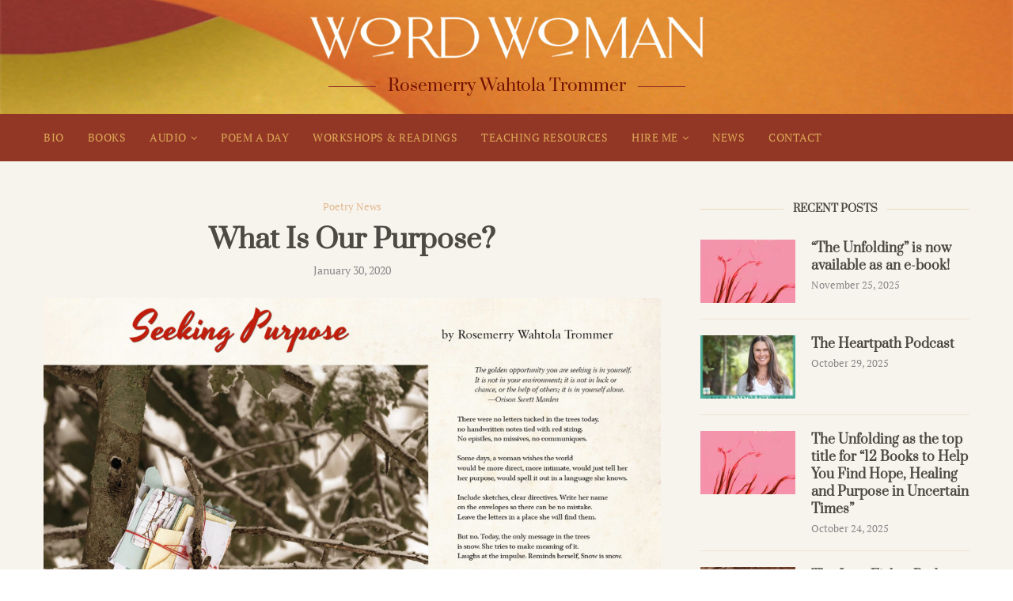

--- FILE ---
content_type: text/javascript; charset=utf-8
request_url: https://www.wordwoman.com/wp-content/cache/min/1/wp-content/themes/soledad/inc/woocommerce/js/penci-woocommerce.js?ver=1750097680
body_size: 13813
content:
(function($){'use strict'
var PENCI=PENCI||{}
PENCI.isMobile=function(){var isMobile=!1
if(/(android|bb\d+|meego).+mobile|avantgo|bada\/|blackberry|blazer|compal|elaine|fennec|hiptop|iemobile|ip(hone|od)|ipad|iris|kindle|Android|Silk|lge |maemo|midp|mmp|netfront|opera m(ob|in)i|palm( os)?|phone|p(ixi|re)\/|plucker|pocket|psp|series(4|6)0|symbian|treo|up\.(browser|link)|vodafone|wap|windows (ce|phone)|xda|xiino/i.test(navigator.userAgent)||/1207|6310|6590|3gso|4thp|50[1-6]i|770s|802s|a wa|abac|ac(er|oo|s\-)|ai(ko|rn)|al(av|ca|co)|amoi|an(ex|ny|yw)|aptu|ar(ch|go)|as(te|us)|attw|au(di|\-m|r |s )|avan|be(ck|ll|nq)|bi(lb|rd)|bl(ac|az)|br(e|v)w|bumb|bw\-(n|u)|c55\/|capi|ccwa|cdm\-|cell|chtm|cldc|cmd\-|co(mp|nd)|craw|da(it|ll|ng)|dbte|dc\-s|devi|dica|dmob|do(c|p)o|ds(12|\-d)|el(49|ai)|em(l2|ul)|er(ic|k0)|esl8|ez([4-7]0|os|wa|ze)|fetc|fly(\-|_)|g1 u|g560|gene|gf\-5|g\-mo|go(\.w|od)|gr(ad|un)|haie|hcit|hd\-(m|p|t)|hei\-|hi(pt|ta)|hp( i|ip)|hs\-c|ht(c(\-| |_|a|g|p|s|t)|tp)|hu(aw|tc)|i\-(20|go|ma)|i230|iac( |\-|\/)|ibro|idea|ig01|ikom|im1k|inno|ipaq|iris|ja(t|v)a|jbro|jemu|jigs|kddi|keji|kgt( |\/)|klon|kpt |kwc\-|kyo(c|k)|le(no|xi)|lg( g|\/(k|l|u)|50|54|\-[a-w])|libw|lynx|m1\-w|m3ga|m50\/|ma(te|ui|xo)|mc(01|21|ca)|m\-cr|me(rc|ri)|mi(o8|oa|ts)|mmef|mo(01|02|bi|de|do|t(\-| |o|v)|zz)|mt(50|p1|v )|mwbp|mywa|n10[0-2]|n20[2-3]|n30(0|2)|n50(0|2|5)|n7(0(0|1)|10)|ne((c|m)\-|on|tf|wf|wg|wt)|nok(6|i)|nzph|o2im|op(ti|wv)|oran|owg1|p800|pan(a|d|t)|pdxg|pg(13|\-([1-8]|c))|phil|pire|pl(ay|uc)|pn\-2|po(ck|rt|se)|prox|psio|pt\-g|qa\-a|qc(07|12|21|32|60|\-[2-7]|i\-)|qtek|r380|r600|raks|rim9|ro(ve|zo)|s55\/|sa(ge|ma|mm|ms|ny|va)|sc(01|h\-|oo|p\-)|sdk\/|se(c(\-|0|1)|47|mc|nd|ri)|sgh\-|shar|sie(\-|m)|sk\-0|sl(45|id)|sm(al|ar|b3|it|t5)|so(ft|ny)|sp(01|h\-|v\-|v )|sy(01|mb)|t2(18|50)|t6(00|10|18)|ta(gt|lk)|tcl\-|tdg\-|tel(i|m)|tim\-|t\-mo|to(pl|sh)|ts(70|m\-|m3|m5)|tx\-9|up(\.b|g1|si)|utst|v400|v750|veri|vi(rg|te)|vk(40|5[0-3]|\-v)|vm40|voda|vulc|vx(52|53|60|61|70|80|81|83|85|98)|w3c(\-| )|webc|whit|wi(g |nc|nw)|wmlb|wonu|x700|yas\-|your|zeto|zte\-/i.test(navigator.userAgent.substr(0,4))){isMobile=!0}
return isMobile}
PENCI.elAction=function(name,callback){$(window).on('elementor/frontend/init',function(){if(!elementorFrontend.isEditMode()){return}
elementorFrontend.hooks.addAction(name,callback)})}
PENCI.yith=function(){var $list_producs=$('ul.products')
$list_producs.on('click','.add_to_wishlist.single_add_to_wishlist',function(e){var $singleBtn=$(this)
$singleBtn.addClass('loading')})
$list_producs.on('added_to_wishlist',function(){$singleBtn.removeClass('loading')})
$(document).on('click','.button.yith-wcqv-button',function(e){var $singleBtn=$(this)
$singleBtn.addClass('loading')})
$(document).on('qv_loader_stop',function(){var $singleBtn=$('.button.yith-wcqv-button')
if($singleBtn.hasClass('loading')){$singleBtn.removeClass('loading')}})
$(document).on('click','.product a.compare:not(.added)',function(e){var $singleBtn=$(this)
$singleBtn.addClass('loading')})
$('body').on('yith_woocompare_open_popup',function(e,data){data.button.removeClass('loading')})}
PENCI.productslider=function(zoom=!0,quickview=!1){var $slider=$('.penci-product-gallery-slider.splide'),$thumbnail_slider=$('.penci-thumbnail-slider.splide'),$wrapper=$('.woocommerce-product-gallery'),$thumb_list='.penci-thumbnail-image-wrapper',$gallery_list='.penci-product-gallery-items',$rtl=!1,$lazy='ondemand',$centerMode=!0,slides=3,$vertical
$wrapper.removeClass('no-js')
if(quickview){$thumb_list='.quick-view-wrapper .penci-thumbnail-image-wrapper'
$gallery_list='.quick-view-wrapper .penci-product-gallery-items'}
if($('body').hasClass('rtl')){$rtl=!0}
if($wrapper.hasClass('thumbnail-left')||$wrapper.hasClass('thumbnail-right')){$vertical='vertical'}
if($wrapper.hasClass('quickview-screen')||$wrapper.hasClass('thumbnail-bottom')){$vertical='horizontal'}
if(window.matchMedia('(max-width: 767px)').matches){$vertical='horizontal'}
$thumbnail_slider.on('click','a',function(e){e.preventDefault()})
if($slider.length>0&&$thumbnail_slider.length>0){var $thumb_arg={slidesPerView:5,direction:$vertical,spaceBetween:10,loop:!0,slideActiveClass:'active',slideToClickedSlide:!0,breakpoints:{320:{direction:'horizontal',},768:{direction:'horizontal',},1170:{direction:$vertical,},},navigation:{nextEl:'.penci-custom-thumbnail-nav .penci-product-slider-next',prevEl:'.penci-custom-thumbnail-nav .penci-product-slider-prev',},}
var swiper_thumbnail_list=new Swiper($thumb_list,$thumb_arg)
var swiper_gallery_list=new Swiper($gallery_list,{slidesPerView:1,loop:!0,thumbs:{swiper:swiper_thumbnail_list,},})
if($('body').hasClass('rtl')){swiper_gallery_list.changeLanguageDirection('ltr')}}else if($slider.length>0){var $slider_options
if($slider.hasClass('fullwidth-container')||$slider.hasClass('fullwidth')){$($gallery_list).addClass('penci-owl-carousel penci-owl-carousel-slider')
const swiper=new Swiper($gallery_list,{loop:!0,spaceBetween:30,centeredSlides:!0,slidesPerView:3,breakpoints:{320:{slidesPerView:1,spaceBetween:0,},768:{slidesPerView:1,spaceBetween:0,nav:!1,},1170:{slidesPerView:3,},},})}else{const swiper=new Swiper($gallery_list,{loop:!0,spaceBetween:0,slidesPerView:1,})}
if($('body').hasClass('rtl')){swiper.changeLanguageDirection('ltr')}}
if(zoom&&$slider.length>0){swiper_gallery_list.on('slideChange',function(e){var $slideritem=$($gallery_list).find('.woocommerce-product-gallery__wrapper').eq(e.realIndex).find('.woocommerce-product-gallery__image'),image=$slideritem.find('img')
if(image.data('large_image_width')>$slideritem.width()){$slideritem.trigger('zoom.destroy')
if(typeof $slideritem.zoom==='function'){$slideritem.zoom()}}})}
$('.variations_form').each(function(){var $this=$(this)
$this.on('woocommerce_update_variation_values',function(){setTimeout(function(){if($thumbnail_slider.length>0){var $imgid=$this.attr('current-image'),$slideitem=$slider.find('figure[data-attr_id=\''+$imgid+'\']').data('slide_item')
if($slideitem!==undefined){swiper_gallery_list.slideTo($slideitem)}else{swiper_gallery_list.slideTo(0)}}},100)})})}
PENCI.quickview=function(){$('body').on('click','.penci-quickview-button',function(e){e.preventDefault()
var $this=$(this),productID=$this.data('pid'),data={pid:productID,action:'penci_quickview',nonce:penciwoo.nonce,}
$this.addClass('loading')
var initPopup=function(data){var items=$(data)
$.magnificPopup.open({items:{src:items,type:'inline',},fixedContentPos:!0,removalDelay:500,callbacks:{beforeOpen:function(){this.st.mainClass='quick-view-wrapper woocommerce'},open:function(){var $form=$('.variations_form')
$form.each(function(){$(this).wc_variation_form().find('.variations select:eq(0)').change()})
PENCI.productslider(!1,!0)
$form.trigger('wc_variation_form')},},})}
$.ajax({url:penciwoo.ajaxUrl,data:data,method:'get',success:function(data){initPopup(data)},complete:function(){$this.removeClass('loading')
PENCI.swatches('.quick-view-wrapper .variations_form')
PENCI.select2button()
PENCI.loadingicon()},})})
$(document).ready(function(){$(document.body).on('added_to_cart',function(){if(typeof $.magnificPopup!=='undefined'){$.magnificPopup.close()}})})}
PENCI.wishlist=function(){$(document).on('click','.penci-addtowishlist:not(.added)',function(e){e.preventDefault()
var $this=$(this),productID=$this.data('pid'),data={pid:productID,action:'penci_add_to_wishlist',nonce:penciwoo.nonce,}
$.ajax({url:penciwoo.ajaxUrl,data:data,method:'get',beforeSend:function(){$this.addClass('loading')},success:function(response){$this.addClass('added').attr('href',response.data.url).html(penciwoo.browsewishlist).attr('title',penciwoo.browsewishlist).attr('data-tippy-content',penciwoo.browsewishlist)
$('.top-search-classes.wishlist-icon .wishlist-contents > span').html(response.data.total)
$('.penci-mobile-bottom-nav li.wishlist span.current-item').html(response.data.total)
PENCI.tippyContent()
PENCI.notify('<a href="'+response.data.item_link+'"><img class="product_image" src="'+response.data.img+'" alt=""/></a><div><a class="toast-title" href="'+response.data.item_link+'">'+response.data.title+'</a><p>'+penciwoo.addwishlist+'.</p></div>','<div class="woocommerce notify_bottom"><a class="button wishlist_url" href="'+response.data.url+'">'+penciwoo.browsewishlist+'</a></div>','added_to_cart')},complete:function(){$this.removeClass('loading')},})})
$(document).on('click','.penci-removewishlist',function(e){e.preventDefault()
var $this=$(this),productID=$this.data('pid'),data={pid:productID,action:'penci_remove_wishlist_item',nonce:penciwoo.nonce,}
$.ajax({url:penciwoo.ajaxUrl,data:data,method:'get',beforeSend:function(){$this.addClass('loading')},success:function(response){$('.top-search-classes.wishlist-icon .wishlist-contents > span').html(response.data.total)
$('.penci-mobile-bottom-nav li.wishlist span.current-item').html(response.data.total)
var $container=$('.penci-custom-products')
if(0===response.data.total){$container.append('<div class="penci-wishlist-products-empty-text"><h3 class="penci-wishlist-empty-title">'+penciwoo.wishlist_empty_heading+'</h3>'+penciwoo.wishlist_empty_text+'<p class="return-to-shop"><a class="button" href="'+penciwoo.shoppage+'">'+penciwoo.returnshop+'</a></p></div>')}
PENCI.notify('<a href="'+response.data.item_link+'"><img class="product_image" src="'+response.data.img+'" alt=""/></a><div><a class="toast-title" href="'+response.data.item_link+'">'+response.data.title+'</a><p>'+penciwoo.removewishlist+'.</p></div>',' ','added_to_cart')},complete:function(){$this.removeClass('loading')
$this.closest('li.product').remove()},})})}
PENCI.compare=function(){$('body').on('click','.penci-compare:not(.added)',function(e){e.preventDefault()
var $this=$(this),productID=$this.data('pid'),method=$this.data('method'),data={pid:productID,method:method,action:'penci_add_to_compare',nonce:penciwoo.nonce,}
$.ajax({url:penciwoo.ajaxUrl,data:data,method:'get',beforeSend:function(){$this.addClass('loading')},success:function(response){var comparetext=penciwoo.addtocompare,compare_footer='<div class="woocommerce notify_bottom"><a class="button compare_url" href="'+response.data.url+'">'+penciwoo.browsecompare+'</a></div>'
if('add'===method){$this.addClass('added').attr('href',response.data.url).attr('title',penciwoo.browsecompare).html(penciwoo.browsecompare).attr('data-tippy-content',penciwoo.browsecompare)
PENCI.tippyContent()}else{var currentId=$this.closest('.penci-products-compare-table')
currentId.find('[data-productid="'+productID+'"]').remove()
comparetext=penciwoo.removecompare
compare_footer=''}
$('.top-search-classes.compare-icon .compare-contents > span').html(response.data.total)
$('.penci-mobile-bottom-nav li.compare span.current-item').html(response.data.total)
var $container=$('.penci-products-compare-table.woocommerce')
if(0===response.data.total){$container.empty().append('<div class="penci-empty-compare penci-empty-page penci-empty-page-text"><h3 class="penci-compare-empty-title">'+penciwoo.compare_empty_heading+'</h3>'+penciwoo.compare_empty_text+'</p><p class="return-to-shop"><a class="button" href="'+penciwoo.shoppage+'">'+penciwoo.returnshop+'</a></div>')}
PENCI.notify('<a href="'+response.data.item_link+'"><img class="product_image" src="'+response.data.img+'" alt=""/></a><div><a class="toast-title" href="'+response.data.item_link+'">'+response.data.title+'</a><p>'+comparetext+'.</p></div>',compare_footer,'added_to_cart')},complete:function(){$this.removeClass('loading')},})})}
PENCI.swatches=function(selector){$(selector).each(function(){var $form=$(this)
$form.addClass('swatches-support').on('click','.swatch',function(e){e.preventDefault()
var $el=$(this),$select=$el.closest('.value').find('select'),value=$el.attr('data-value')
if($el.hasClass('disabled')){return}
$select.trigger('focusin')
if(!$select.find('option[value="'+value+'"]').length){$el.siblings('.swatch').removeClass('selected')
$select.val('').change()
$form.trigger('penci_no_matching_variations',[$el])
return}
if($el.hasClass('selected')){$select.val('')
$el.removeClass('selected')}else{$el.addClass('selected').siblings('.selected').removeClass('selected')
$select.val(value)}
$select.change()}).on('woocommerce_variation_select_change',function(){$form.addClass('has-selected-swatch')}).on('click','.reset_variations',function(){$form.find('.swatch.selected').removeClass('selected')
$form.find('.swatch.disabled').removeClass('disabled')
$form.removeClass('has-selected-swatch')}).on('woocommerce_update_variation_values',function(){setTimeout(function(){$form.find('tbody tr').each(function(){var $variationRow=$(this),$options=$variationRow.find('select').find('option'),$selected=$options.filter(':selected'),values=[]
$options.each(function(index,option){if(option.value!==''){values.push(option.value)}})
$variationRow.find('.swatch').each(function(){var $swatch=$(this),value=$swatch.attr('data-value')
if(values.indexOf(value)>-1){$swatch.removeClass('disabled')}else{$swatch.addClass('disabled')
if($selected.length&&value===$selected.val()){$swatch.removeClass('selected')}}})})},100)}).on('penci_no_matching_variations',function(){window.alert(wc_add_to_cart_variation_params.i18n_no_matching_variations_text)})})}
PENCI.quantity=function(){if(!String.prototype.getDecimals){String.prototype.getDecimals=function(){var num=this,match=(''+num).match(/(?:\.(\d+))?(?:[eE]([+-]?\d+))?$/)
if(!match){return 0}
return Math.max(0,(match[1]?match[1].length:0)-(match[2]?+match[2]:0))}}
$('body').on('click','.plus, .minus',function(){var $this=$(this),$qty=$this.closest('.quantity').find('.qty'),currentVal=parseFloat($qty.val()),max=parseFloat($qty.attr('max')),min=parseFloat($qty.attr('min')),step=$qty.attr('step')
if(!currentVal||currentVal===''||currentVal==='NaN'){currentVal=0}
if(max===''||max==='NaN'){max=''}
if(min===''||min==='NaN'){min=0}
if(step==='any'||step===''||step===undefined||parseFloat(step)=='NaN'){step='1'}
if($this.is('.plus')){if(max&&(currentVal>=max)){$qty.val(max)}else{$qty.val((currentVal+parseFloat(step)).toFixed(step.getDecimals()))}}else{if(min&&(currentVal<=min)){$qty.val(min)}else if(currentVal>0){$qty.val((currentVal-parseFloat(step)).toFixed(step.getDecimals()))}}
$qty.trigger('change')})}
PENCI.productLoop=function(){$('body').on('click','.penci-swatch-item',function(){var current_swatches=$(this),$this=$(this).closest('.penci-soledad-product'),$imgMain=$this.find('.penci-main-loop-image > img'),$hoverImg=$this.find('.hover-img > a img')
$this.addClass('loading-image').removeClass('active-custom-swatches')
$this.find('.penci-swatch-item').removeClass('active-swatches')
var $variable_img_src=$(this).data('image-src'),$variable_img_srcset=$(this).data('image-srcset'),$variable_img_sizes=$(this).data('image-sizes')
if($variable_img_src){$imgMain.attr('src',$variable_img_src).attr('srcset',$variable_img_srcset).attr('sizes',$variable_img_sizes).one('load',function(){$this.removeClass('loading-image').addClass('active-custom-swatches')
current_swatches.addClass('active-swatches')})
if($hoverImg.length>0){$hoverImg.attr('src',$variable_img_src).attr('srcset',$variable_img_srcset).attr('sizes',$variable_img_sizes)}}})}
PENCI.tippyContent=function(){if(PENCI.isMobile()||window.matchMedia('(max-width: 768px)').matches){return!1}
$('.penci-product-loop-button .button').each(function(){$(this).attr('data-tippy-content',$(this).text())})
tippy('ul.products.icon-align-vertical.icon-position-top-left .penci-product-loop-button .button',{placement:'right',})
tippy('ul.products.icon-align-vertical.icon-position-bottom-left .penci-product-loop-button .button',{placement:'right',})
tippy('ul.products.icon-align-vertical.icon-position-top-right .penci-product-loop-button .button',{placement:'left',})
tippy('ul.products.icon-align-vertical.icon-position-bottom-right .penci-product-loop-button .button',{placement:'left',})
tippy('ul.products.icon-align-horizontal .penci-product-loop-button .button',{placement:'top',})
tippy('.penci-swatch-item',{placement:'top'})
tippy('.soledad-product-filter .layer-term-name.penci-tooltip',{placement:'top'})}
PENCI.updateURL=function(uri,key,value){var re=new RegExp('([?&])'+key+'=.*?(&|$)','i')
var separator=uri.indexOf('?')!==-1?'&':'?'
if(uri.match(re)){return uri.replace(re,'$1'+key+'='+value+'$2')}else{return uri+separator+key+'='+value}}
PENCI.ajaxfilter=function(){$(document).on('change','select.orderby',function(event){var $form=$(this).closest('form')
$form.find('[name="_pjax"]').remove()
$.pjax({timeout:5000,container:'#main',fragment:'#main',url:'?'+$form.serialize(),})})
$(document).on('change','select.penci-widget-layered-nav-dropdown',function(event){var $form=$(this).closest('form'),$attr_name=$(this).data('slug'),$updateURL=PENCI.updateURL(window.location.href,'filter_'+$attr_name,$(this).val())
$form.find('[name="_pjax"]').remove()
$form.find('[name="filter_'+$attr_name+'"]').val(this.value)
$.pjax({timeout:5000,container:'.penci-woo-page-container',fragment:'.penci-woo-page-container',url:$updateURL,})})
$('.woocommerce-ordering').on('submit',function(e){e.preventDefault(e)})
$(document).on('submit','.widget_price_filter form',function(event){event.preventDefault(event)
$.pjax({timeout:5000,container:'.penci-woo-page-container',fragment:'.penci-woo-page-container',url:'?'+$(this).serialize(),})})
$('.penci-widget-layered-nav-dropdown-form').on('submit',function(e){e.preventDefault(e)})
$.each(['body:not(.elementor-page) a.layered-nav-link','body:not(.elementor-page) .penci-products-shop-view a','body:not(.elementor-page) .soledad-price-filter a','body:not(.elementor-page) .penci-products-per-page a','body:not(.elementor-page) .penci-widget-stock-status a','body:not(.elementor-page) .widget_rating_filter a','body:not(.elementor-page) .penci-active-filters a','body:not(.elementor-page) .woocommerce-pagination ul li a',],function(index,value){$(document).pjax(value,{timeout:10000,container:'.penci-woo-page-container',fragment:'.penci-woo-page-container',scrollTo:!1,})})
$(document).on('pjax:send',function(xhr,options){var mainClass=$(xhr.relatedTarget),bodyClass=$(mainClass).closest('body')
if(!$('body').hasClass('woocommerce')){return}
$('body').addClass('pre-load-content')
if(penciwoo.scrolltotopajax>0&&!bodyClass.hasClass('elementor-page')){var element=document.querySelector('#header')
element.scrollIntoView({behavior:'smooth',block:'end'})}})
$(document).on('pjax:complete',function(){$('body').removeClass('pre-load-content')
PENCI.tippyContent()
PENCI.pagination()
PENCI.loadingicon()
PENCI.productQuery()
PENCI.productCarousel()
PENCI.fixproductIconsize()
PENCI.quickshop()
PENCI.misc()
PENCI.product_sticky_sidebar()
$(document.body).trigger('wc_fragment_refresh')
$(document.body).trigger('init_price_filter')})
$('body').on('click','.woocommerce-pagination.ajax-pagination li a',function(e){if($('body').hasClass('penci-wishlist-page')){return}
e.preventDefault()
var reged=new RegExp(/\?product-page=([0-9\-]+)\&?/),link=$(this).attr('href'),$settings=$(this).closest('.woocommerce-pagination.ajax-pagination').data('settings'),$contentID=$(this).closest('.page-unique-part').data('part'),$contentParent=$(this).closest('.elementor-widget-container'),$currentpage=reged.test(link)
if($currentpage){$.ajax({url:penciwoo.ajaxUrl,data:{'action':'penci_ajax_load_products','settings':$settings,'preloader':!0,'product-page':link.match(reged)[1],'requestid':penciwoo.nonce,},method:'get',beforeSend:function(){$contentParent.addClass('pre-load-content')},success:function(data){var result=data,innerRes=$(result).html()
$contentParent.removeClass('pre-load-content')
$contentParent.find('.'+$contentID).empty().html(innerRes)
PENCI.tippyContent()
PENCI.loadingicon()
PENCI.fixproductIconsize()
PENCI.quickshop()},})}else{$.ajax({url:link,method:'get',beforeSend:function(){$contentParent.addClass('pre-load-content')},success:function(data){var result=data,innerRes=$(result).html()
$contentParent.removeClass('pre-load-content')
$contentParent.find('.'+$contentID).empty().html(innerRes)
PENCI.tippyContent()
PENCI.loadingicon()
PENCI.fixproductIconsize()
PENCI.quickshop()},})}})}
PENCI.productATC=function(){$.fn.PenciserializeArrayAll=function(){var rCRLF=/\r?\n/g
return this.map(function(){return this.elements?jQuery.makeArray(this.elements):this}).map(function(i,elem){var val=jQuery(this).val()
if(val==null){return val==null}else if(this.type==='checkbox'&&this.checked===!1){return{name:this.name,value:this.checked?this.value:''}}else{return jQuery.isArray(val)?jQuery.map(val,function(val,i){return{name:elem.name,value:val.replace(rCRLF,'\r\n')}}):{name:elem.name,value:val.replace(rCRLF,'\r\n')}}}).get()}
$(document).on('click','form.cart:not(.variations_form):not(.grouped_form) .single_add_to_cart_button:not(.disabled)',function(e){var $thisbutton=$(this),$form=$thisbutton.closest('form.cart'),data=$form.find('input:not([name="product_id"]), select, button, textarea').PenciserializeArrayAll()||0,mainClass=$thisbutton.closest('.product.type-product')
if(mainClass.hasClass('product-type-external')||penciwoo.addtocart_jax){return}
$.each(data,function(i,item){if('add-to-cart'===item.name){item.name='product_id'
item.value=$form.find('input[name=variation_id]').val()||$thisbutton.val()}})
e.preventDefault()
$(document.body).trigger('adding_to_cart',[$thisbutton,data])
$.ajax({type:'POST',url:woocommerce_params.wc_ajax_url.toString().replace('%%endpoint%%','add_to_cart'),data:data,beforeSend:function(){$thisbutton.removeClass('added').addClass('loading')},complete:function(){$thisbutton.addClass('added').removeClass('loading')},success:function(response){if(response.error&&response.product_url){window.location=response.product_url
return}
$(document.body).trigger('added_to_cart',[response.fragments,response.cart_hash,$thisbutton,])},})
return!1})}
PENCI.productVATC=function(){if(typeof wc_add_to_cart_params==='undefined'||penciwoo.addtocart_jax){return!1}
$(document).on('click','.variations_form .single_add_to_cart_button',function(e){e.preventDefault()
var $variation_form=$(this).closest('.variations_form'),var_id=$variation_form.find('input[name=variation_id]').val(),product_id=$variation_form.find('input[name=product_id]').val(),quantity=$variation_form.find('input[name=quantity]').val(),variations=$variation_form.find('select[name^=attribute]')
$('.ajaxerrors').remove()
var item={},check=!0
if(!variations.length){variations=$variation_form.find('[name^=attribute]:checked')}
if(!variations.length){variations=$variation_form.find('input[name^=attribute]')}
variations.each(function(){var $this=$(this),attributeName=$this.attr('name'),attributevalue=$this.val(),index,attributeTaxName
$this.removeClass('error')
if(attributevalue.length===0){index=attributeName.lastIndexOf('_')
attributeTaxName=attributeName.substring(index+1)
$this.addClass('required error').before('<div class="ajaxerrors"><p>Please select '+attributeTaxName+'</p></div>')
check=!1}else{item[attributeName]=attributevalue}})
if(!check){return!1}
var $thisbutton=$(this)
if($thisbutton.is('.variations_form .single_add_to_cart_button')){$thisbutton.removeClass('added')
$thisbutton.addClass('loading')
var data={action:'penci_add_to_cart_variable',}
$variation_form.serializeArray().map(function(attr){if(attr.name!=='add-to-cart'){if(attr.name.endsWith('[]')){let name=attr.name.substring(0,attr.name.length-2)
if(!(name in data)){data[name]=[]}
data[name].push(attr.value)}else{data[attr.name]=attr.value}}})
$('body').trigger('adding_to_cart',[$thisbutton,data])
$.post(wc_add_to_cart_params.ajax_url,data,function(response){if(!response){return}
if(response.error&&response.product_url){window.location=response.product_url
return}
if(wc_add_to_cart_params.cart_redirect_after_add==='yes'){window.location=wc_add_to_cart_params.cart_url
return}
$(document.body).trigger('added_to_cart',[response.fragments,response.cart_hash,$thisbutton,])})
return!1}else{return!0}})}
PENCI.quickshop=function(){if(penciwoo.quickshop==0){return!1}
$('ul.products.penci-quickshop-support').on('click','.button.product_type_variable',function(e){e.preventDefault()
var $this=$(this),$product=$this.closest('li.product'),$content=$product.find('.quick-shop-form'),id=$content.data('pid'),loadingClass='loading',formSelect='li.post-'+id+' .variations_form'
if($this.hasClass(loadingClass)){return}
if($product.hasClass('quick-shop-loaded')){$product.addClass('quick-shop-shown')
return}
$this.addClass(loadingClass)
$product.addClass('loading-quick-shop')
$.ajax({url:penciwoo.ajaxUrl,data:{action:'penci_quick_shop',id:id,},method:'get',success:function(data){$content.append(data)
$product.find('.variations_form').wc_variation_form().find('.variations select:eq(0)').change()
$product.find('.variations_form').trigger('wc_variation_form')
PENCI.loadingicon()
PENCI.swatches(formSelect)},complete:function(){setTimeout(function(){$this.removeClass(loadingClass)
$product.removeClass('loading-quick-shop')
$product.addClass('quick-shop-shown quick-shop-loaded')},100)},})}).on('click','.quick-shop-close',function(e){e.preventDefault()
var $this=$(this),$product=$this.parents('li.product')
$product.removeClass('quick-shop-shown')})
$('body').on('added_to_cart',function(){$('.product').removeClass('quick-shop-shown')})}
PENCI.accordion=function(){$('.woocommerce-accordion-title').click(function(j){var $parent=$(this).parent(),$toggle=$parent.find('.woocommerce-accordion-panel')
$(this).toggleClass('active')
$parent.toggleClass('parent-active')
$toggle.slideToggle()
j.preventDefault()})}
PENCI.productCarousel=function(){var penci_product_section_carousel=function(selector,columns){var sectionProduct,mobilecol,vclass
vclass='swiper-'+Math.floor(Math.random()*(9999999-1+1)+1)
sectionProduct='.'+vclass
if(selector.indexOf('ul.products')>=0){$(selector).addClass('swiper '+vclass)}else{$(selector).find('ul.products').addClass('swiper '+vclass)}
$(sectionProduct).wrapInner('<div class="swiper-wrapper"></div>')
$(sectionProduct).find('li').addClass('swiper-slide')
$(sectionProduct).addClass('penci-owl-carousel penci-owl-carousel-slider')
$(sectionProduct).append('<div class="penci-owl-nav"><div class="owl-prev"><i class="penciicon-left-chevron"></i></div><div class="owl-next"><i class="penciicon-right-chevron"></i></div></div>')
var relateProduct_arg={loop:!0,spaceBetween:30,slidesPerView:columns,breakpoints:{320:{slidesPerView:2,spaceBetween:20,},600:{slidesPerView:2,spaceBetween:20,},1000:{slidesPerView:columns,},},navigation:{nextEl:sectionProduct+' .owl-next',prevEl:sectionProduct+' .owl-prev',},on:{init:function(e){$(sectionProduct).addClass('penci-owl-loaded')},},}
const swiper=new Swiper(sectionProduct,relateProduct_arg)}
$.each([{name:'.up-sells.products.slider',number:penciwoo.upsellproduct,},{name:'.related.products.slider',number:penciwoo.relateproduct,},{name:'.cart-collaterals + .cross-sells.slider',number:penciwoo.crosssellproduct,},{name:'ul.products.penci-woo-product-loop-categories.display-style-carousel',number:penciwoo.catcolumns,},],function(key,section){penci_product_section_carousel(section.name,section.number)})}
PENCI.productSticky=function(){$('body.single-product').on('click','.penci-sticky-cart .button.product_type_variable',function(e){e.preventDefault()
var productElement=document.querySelector('#main')
productElement.scrollIntoView({behavior:'smooth',block:'start'})})
var stickyAddToCartCheck=function(){if(($('#main').find('.penci-sticky-cart').length)===1){var windowScroll=$(window).scrollTop(),windowHeight=$(window).height(),documentHeight=$(document).height(),stickyCart=$('.penci-sticky-cart'),mainCart=$('form.cart'),summaryOffset=mainCart.offset().top+mainCart.outerHeight()
if(summaryOffset<windowScroll&&windowScroll+windowHeight!==documentHeight){stickyCart.addClass('cart-sticky')}else if(windowScroll+windowHeight===documentHeight||summaryOffset>windowScroll){stickyCart.removeClass('cart-sticky')}}}
stickyAddToCartCheck()
$(window).on('scroll',stickyAddToCartCheck)}
PENCI.pagination=function(){var nextPage=$('.woocommerce-pagination .next.page-numbers')
if($.isFunction($.fn.infiniteScroll)&&nextPage.length>0){var pPath='.woocommerce-pagination .next.page-numbers',pAppend='li.product',pButton='.view-more-button.button',pStatus='.page-load-status',pBody=$('body'),ajax_threshold=penciwoo.pagination_ajax_threshold,ajax_history=penciwoo.pagination_ajax_history,ajax_title=penciwoo.pagination_ajax_title
if(pBody.hasClass('elementor-page')){ajax_history=!1
ajax_title=!1}
$('.infinit.penci-woo-page-container ul.products:not(.penci-woo-product-loop-categories)').each(function(){$(this).infiniteScroll({path:pPath,append:pAppend,status:pStatus,scrollThreshold:ajax_threshold,history:ajax_history,historyTitle:ajax_title,checkLastPage:!0,})})
if(!pBody.hasClass('elementor-page')){$('.loadmore.penci-woo-page-container ul.products:not(.penci-woo-product-loop-categories)').each(function(){var idClass='.woocommerce-pagination.loadmore-pagination .next.page-numbers',mainClass=$(this)
if(pBody.hasClass('elementor-page')){var id=$(this).closest('.penci-woo-page-container').data('section')
idClass='.'+id+' .next.page-numbers'
mainClass=$('.'+id+'.loadmore.penci-woo-page-container ul.products.'+id+'-container')
pAppend='.'+id+' li.product'
pButton='.'+id+'.view-more-button.button'
pStatus='.'+id+'.page-load-status'}
mainClass.infiniteScroll({path:idClass,append:pAppend,scrollThreshold:!1,button:pButton,status:pStatus,checkLastPage:!0,history:ajax_history,historyTitle:ajax_title,debug:!1,})})}
$('.penci-woo-page-container ul.products').on('request.infiniteScroll',function(event,path,fetchPromise){$(pButton).addClass('loading-posts')}).on('load.infiniteScroll',function(event,body,path,response){$(pButton).removeClass('loading-posts')}).on('append.infiniteScroll',function(event,body,path,response){PENCI.tippyContent()}).on('last.infiniteScroll',function(event,body,path,response){$(pButton).hide()})
if(pBody.hasClass('elementor-page')){pBody.on('click','.penci-ajax-more-button',function(e){e.preventDefault()
var thisBtn=$(this),id=thisBtn.closest('.penci-woo-page-container').data('section'),contentContainer=$('.'+id),nextLink=contentContainer.find('.woocommerce-pagination .next.page-numbers')
if(nextLink.length>0){$.ajax({url:nextLink.attr('href'),method:'get',beforeSend:function(){thisBtn.addClass('loading-posts')
contentContainer.addClass('pre-load-content')},success:function(data){var content=$(data).find('ul.products').html(),pagination=$(data).find('.woocommerce-pagination').html(),next=$(data).find('.woocommerce-pagination .next.page-numbers')
contentContainer.removeClass('pre-load-content')
thisBtn.removeClass('loading-posts')
contentContainer.find('ul.products').append(content)
contentContainer.find('.woocommerce-pagination').html(pagination)
PENCI.tippyContent()
PENCI.loadingicon()
PENCI.fixproductIconsize()
PENCI.quickshop()
if(next.length===0){thisBtn.hide()}},})}})}}}
PENCI.select2button=function(){if(penciwoo.select2button>0){$('.variations_form.cart table.variations .value').each(function(){var $this=$(this),$select=$this.find('select')
if($this.find('.penci-swatches').length<1){$select.gridPicker({canSelect:function(element){return!$(element).is(':disabled')},canUnselect:function(element){return typeof this._$ui.element.attr('multiple')!=='undefined'},})}})}}
PENCI.sidecart=function(){$(document).on('click','.shoping-cart-icon a',function(e){e.preventDefault()
$('body').addClass('open-sidecart')})
$('.sidebar-cart-close').on('click',function(){$('body').removeClass('open-sidecart')})}
PENCI.topWidgets=function(){var scrollEnable=!0,bdY=$('body'),filtetPanelPositon=penciwoo.fullpanelposition,filterClass='penci-'+filtetPanelPositon+'-filter-active'
if(window.matchMedia('(max-width: 767px)').matches&&penciwoo.disable_mobile_autoscroll>0){scrollEnable=!1}
$(document).on('click','.penci-product-top-filter-button > .penci-filter-button',function(e){e.preventDefault()
bdY.toggleClass(filterClass)
$(this).toggleClass('close')})
$(document).on('click','button.close-sidebar',function(e){bdY.toggleClass(filterClass)
$('.penci-product-top-filter-button > .penci-filter-button').toggleClass('close')})
$(document).keyup(function(e){if(e.key==='Escape'){if(bdY.hasClass(filterClass)){bdY.removeClass(filterClass)
$('.penci-product-top-filter-button > .penci-filter-button').removeClass('close')}}})}
PENCI.productSwiper=function(selector){var tabProduct=$(selector).find('ul.products'),speed=tabProduct.data('speed'),slides_per_view=tabProduct.data('desktop'),slides_per_view_tablet=tabProduct.data('tablet')?tabProduct.data('desktop'):slides_per_view,slides_per_view_mobile=tabProduct.data('mobile')?tabProduct.data('mobile'):slides_per_view,autoplay=tabProduct.data('autoplay'),center_mode=tabProduct.data('center_mode'),hide_pagination_control=tabProduct.data('hide_pagination_control'),hide_prev_next_buttons=tabProduct.data('hide_prev_next_buttons'),datamargin=tabProduct.attr('data-margin'),scroll_per_page=tabProduct.data('scroll_per_page'),vclass='swiper_v_'+Math.floor(Math.random()*(9999999-1+1)+1),$ids='swiper_v_'+Math.floor(Math.random()*(9999999-1+1)+1)
if(!tabProduct.hasClass('swiper')){tabProduct.addClass('swiper '+vclass)
tabProduct.find('li').addClass('swiper-slide')
tabProduct.wrapInner('<div class="swiper-wrapper"></div>')}
$('body').trigger('slider-load')}
PENCI.productQuery=function(){$('.elementor-element').each(function(){var telement=$(this),defaultTab=$(telement).find('.penci-products-tabs .products-tabs-title li.active-tab-title')
if('carousel'===defaultTab.data('layout')){$('body').trigger('slider-load')}})
$('.penci-products-tabs').on('click','.products-tabs-title li',function(e){e.preventDefault()
var $this=$(this),$setting=$this.data('atts'),$elementClass=$this.closest('.elementor-element'),$queryID=$this.data('queryid'),$layout=$this.data('layout'),$queryClass='.products-'+$queryID+'-section',$contentContainer=$elementClass.find('.penci-tab-content-container'),$slider=$($queryClass).find('ul.products')
if($this.hasClass('active-tab-title')){return!1}
if($elementClass.find($queryClass).length>0){$contentContainer.find('.penci-custom-products').removeClass('active')
$contentContainer.find($queryClass).addClass('active')
$elementClass.find('.products-tabs-title li').removeClass('active-tab-title')
$this.addClass('active-tab-title')
if('carousel'===$layout){$('body').trigger('slider-load')}}else{$.ajax({url:penciwoo.ajaxUrl,data:{action:'penci_ajax_load_products',settings:$setting,requestid:penciwoo.nonce,preloader:0,},method:'get',beforeSend:function(){$contentContainer.addClass('pre-load-content')},success:function(data){$contentContainer.append(data)
$contentContainer.removeClass('pre-load-content')
$contentContainer.find('.penci-custom-products').removeClass('active')
$contentContainer.find($queryClass).addClass('active')
$elementClass.find('.products-tabs-title li').removeClass('active-tab-title')
$this.addClass('active-tab-title')
PENCI.tippyContent()
PENCI.loadingicon()
PENCI.fixproductIconsize()
PENCI.quickshop()
if('carousel'===$layout){$('body').trigger('slider-load')}},})}}).on('click','.page-numbers a',function(e){var linkURL=$(this).attr('href').toString()
if(linkURL.indexOf('penci_ajax_load_products')>=0){var parentClass=$(this).closest('.page-unique-part'),containerUnit='.'+parentClass.data('part'),parentConent=$('.penci-tab-content-container'),postURL=$(this).attr('href')
$.ajax({url:postURL,method:'get',beforeSend:function(){parentConent.addClass('pre-load-content')},success:function(data){parentConent.find(containerUnit).remove()
parentConent.append(data)
parentConent.removeClass('pre-load-content')
parentConent.find(containerUnit).addClass('active')
PENCI.tippyContent()},})}
e.preventDefault()})
$(document).on('click','.penci-swatches-divider',function(){var $click=$(this),$item=$click.closest('.penci-swatches-list')
$item.find('.penci-swatch-item').removeClass('hidden')
$click.hide()})}
PENCI.notify=function(title,message,type){if(penciwoo.toast_notify>0&&title&&message&&type){var $icon=type
if(type==='added_to_cart'){$icon=!1}
$.toast({heading:title,text:message,icon:$icon,position:penciwoo.toast_notify_position,textAlign:penciwoo.toast_notify_text_align,showHideTransition:penciwoo.toast_notify_transition,hideAfter:penciwoo.toast_notify_hide_after,bgColor:penciwoo.toast_notify_bg_color,textColor:penciwoo.toast_notify_text_color,})}}
PENCI.ajaxNotify=function($id){$.ajax({url:penciwoo.ajaxUrl,data:{action:'penci_get_product_info',requestid:penciwoo.nonce,id:$id,},method:'get',success:function(response){PENCI.notify('<a href="'+response.data.item_link+'"><img class="product_image" src="'+response.data.img+'" alt=""/></a><div><a class="toast-title" href="'+response.data.item_link+'">'+response.data.title+'</a><p>'+penciwoo.addtocart+'.</p></div>',penciwoo.toast_notify_shop_sucess_text+'<div class="woocommerce notify_bottom"><a class="button shop_url" href="'+penciwoo.toast_notify_shop_url+'">'+penciwoo.toast_notify_shop_text+'</a><a class="button checkout_url" href="'+penciwoo.checkout_url+'">'+penciwoo.checkout_text+'</a></div>','added_to_cart')},})}
PENCI.getURLparam=function(sParam){var sPageURL=window.location.search.substring(1),sURLVariables=sPageURL.split('&'),sParameterName,i
for(i=0;i<sURLVariables.length;i ++){sParameterName=sURLVariables[i].split('=')
if(sParameterName[0]===sParam){return typeof sParameterName[1]===undefined?!0:decodeURIComponent(sParameterName[1])}}
return!1}
PENCI.misc=function(){var body=$('body')
if(body.find('.penci-mobile-bottom-nav').length>0){body.addClass('mobile-bottom-nav-active')}
$('.penci-mobile-bottom-nav li.filter a').on('click',function(e){e.preventDefault()
$('body').addClass('open-filter-side')})
$('.sidebar-filter-close, .sidebar-filter-close-button').on('click',function(){$('body').removeClass('open-filter-side penci-side-right-filter-active penci-side-left-filter-active')
$('.penci-product-top-filter-button > .penci-filter-button').removeClass('close')})
$('.penci-top-relate-post .top-ralate-item').each(function(){if(PENCI.isMobile()){var tItem=$(this),title=tItem.find('h4').text(),link=tItem.find('a').attr('href')
tItem.attr('data-tippy-content',title)
tippy('[data-tippy-content]',{placement:'bottom'})
$(this).on('click',function(){window.location.href=link})}})
$('.widget_layered_nav_filters a,.soledad-product-filter li.chosen a.layered-nav-link').each(function(){var theme_demo_mods=penciwoo.demo_mods,currentURL=$(this).attr('href')
$.each(theme_demo_mods,function(index,attr){var value=PENCI.getURLparam(attr)
if(value.length>0){currentURL=PENCI.updateURL(currentURL,attr,value)}})
$(this).attr('href',currentURL)})}
PENCI.wooextra=function(){$('body').on('wc_cart_button_updated',function(){$('.penci-product-loop-button').find('a.added_to_cart.wc-forward').remove()})
$(document).on('added_to_cart',function(event,fragments,cart_hash,$button){if('dropdown'!==penciwoo.cartstyle.toString()){$('body').addClass('open-sidecart')}
if(penciwoo.cartnotify>0){var $id
if($button.data('product_id')){$id=$button.data('product_id')}else{if($button.closest('form.cart').data('product_id')){$id=$button.closest('form.cart').data('product_id')}else if($button.attr('value')){$id=$button.attr('value')}}
if($id){PENCI.ajaxNotify($id)
return!1}}})}
PENCI.loadingicon=function(){var penci_loading_icon='<span class="penci-loading-icon"><span class="bubble"></span><span class="bubble"></span><span class="bubble"></span></span>',elAdd=['.single_add_to_cart_button','ul.product-style-5 .penci-product-loop-top a.button.add_to_cart_button','ul.product-style-3 .penci-product-loop-image a.button.add_to_cart_button','ul.product-standard a.button','.penci-list-action .button','.woocommerce.penci-products-compare-table a.button.add_to_cart_button','.hotspot-product .button',]
$.each(elAdd,function(index,value){$(value).append(penci_loading_icon).addClass('has-new-preload')})}
PENCI.productFilters=function(){var removeValue=function($mainInput,currentVal){if($mainInput.length===0){return}
var mainInputVal=$mainInput.val()
if(mainInputVal.indexOf(',')>0){$mainInput.val(mainInputVal.replace(','+currentVal,'').replace(currentVal+',',''))}else{$mainInput.val(mainInputVal.replace(currentVal,''))}}
$('.penci-pf-checkboxes li > .pf-value').on('click',function(e){e.preventDefault()
var $this=$(this),$li=$this.parent(),$widget=$this.parents('.penci-pf-checkboxes'),$mainInput=$widget.find('.result-input'),$results=$widget.find('.penci-pf-results'),multiSelect=$widget.hasClass('multi_select'),mainInputVal=$mainInput.val(),currentText=$this.data('title'),currentVal=$this.data('val')
if(multiSelect){if(!$li.hasClass('pf-active')){if(mainInputVal===''){$mainInput.val(currentVal)}else{$mainInput.val(mainInputVal+','+currentVal)}
$results.prepend('<li class="selected-value" data-title="'+currentVal+'">'+currentText+'</li>')
$li.addClass('pf-active')}else{removeValue($mainInput,currentVal)
$results.find('li[data-title="'+currentVal+'"]').remove()
$li.removeClass('pf-active')}}else{if(!$li.hasClass('pf-active')){$mainInput.val(currentVal)
$results.find('.selected-value').remove()
$results.prepend('<li class="selected-value" data-title="'+currentVal+'">'+currentText+'</li>')
$li.parents('.penci-scroll-content').find('.pf-active').removeClass('pf-active')
$li.addClass('pf-active')}else{$mainInput.val('')
$results.find('.selected-value').remove()
$li.removeClass('pf-active')}}})
var $checkboxes=$('.penci-pf-checkboxes')
$checkboxes.on('click','.selected-value',function(){var $this=$(this),$widget=$this.parents('.penci-pf-checkboxes'),$mainInput=$widget.find('.result-input'),currentVal=$this.data('title')
if(currentVal==='price-filter'){var min=$this.data('min'),max=$this.data('max'),$slider=$widget.find('.price_slider_widget')
$slider.slider('values',0,min)
$slider.slider('values',1,max)
$widget.find('.min_price').val('')
$widget.find('.max_price').val('')
$('body').trigger('filter_price_slider_slide',[min,max,min,max,$slider,])
return}
removeValue($mainInput,currentVal)
$widget.find('.pf-value[data-val="'+currentVal+'"]').parent().removeClass('pf-active')
$this.remove()})
$checkboxes.each(function(){var $this=$(this),$btn=$this.find('.penci-pf-title'),$list=$btn.siblings('.penci-pf-dropdown'),multiSelect=$this.hasClass('multi_select')
$btn.on('click',function(e){var target=e.target
if($(target).is($btn.find('.selected-value'))){return}
if(!$this.hasClass('opened')){$this.addClass('opened')
$list.slideDown(100)
setTimeout(function(){$(document).trigger('wdProductFiltersOpened')},300)}else{close()}})
$(document).on('click',function(e){var target=e.target
if($this.hasClass('opened')&&(multiSelect&&!$(target).is($this)&&!$(target).parents().is($this))||(!multiSelect&&!$(target).is($btn)&&!$(target).parents().is($btn))){close()}})
var close=function(){$this.removeClass('opened')
$list.slideUp(100)}})
var removeEmptyValues=function($selector){$selector.find('.penci-pf-checkboxes').each(function(){var $this=$(this)
if(!$this.find('input[type="hidden"]').val()){$this.find('input[type="hidden"]').remove()}})}
var changeFormAction=function($form){var activeCat=$form.find('.penci-pf-categories .pf-active .pf-value')
if(activeCat.length>0){$form.attr('action',activeCat.attr('href'))}}
$('body').on('filter_price_slider_create filter_price_slider_slide',function(event,min,max,minPrice,maxPrice,$slider){var minHtml=accounting.formatMoney(min,{symbol:woocommerce_price_slider_params.currency_format_symbol,decimal:woocommerce_price_slider_params.currency_format_decimal_sep,thousand:woocommerce_price_slider_params.currency_format_thousand_sep,precision:woocommerce_price_slider_params.currency_format_num_decimals,format:woocommerce_price_slider_params.currency_format,})
var maxHtml=accounting.formatMoney(max,{symbol:woocommerce_price_slider_params.currency_format_symbol,decimal:woocommerce_price_slider_params.currency_format_decimal_sep,thousand:woocommerce_price_slider_params.currency_format_thousand_sep,precision:woocommerce_price_slider_params.currency_format_num_decimals,format:woocommerce_price_slider_params.currency_format,})
$slider.siblings('.filter_price_slider_amount').find('span.from').html(minHtml)
$slider.siblings('.filter_price_slider_amount').find('span.to').html(maxHtml)
var $results=$slider.parents('.penci-pf-checkboxes').find('.penci-pf-results'),value=$results.find('.selected-value')
if(min===minPrice&&max===maxPrice){value.remove()}else{if(value.length===0){$results.prepend('<li class="selected-value" data-title="price-filter" data-min="'+minPrice+'" data-max="'+maxPrice+'">'+minHtml+' - '+maxHtml+'</li>')}else{value.html(minHtml+' - '+maxHtml)}}
$('body').trigger('price_slider_updated',[min,max,])})
$('.penci-pf-price-range .price_slider_widget').each(function(){var $this=$(this),$minInput=$this.siblings('.filter_price_slider_amount').find('.min_price'),$maxInput=$this.siblings('.filter_price_slider_amount').find('.max_price'),minPrice=parseInt($minInput.data('min')),maxPrice=parseInt($maxInput.data('max')),currentMinPrice=parseInt($minInput.val()),currentMaxPrice=parseInt($maxInput.val())
$('.price_slider_widget, .price_label').show()
$this.slider({range:!0,animate:!0,min:minPrice,max:maxPrice,values:[currentMinPrice,currentMaxPrice,],create:function(){if(currentMinPrice===minPrice&&currentMaxPrice===maxPrice){$minInput.val('')
$maxInput.val('')}
$('body').trigger('filter_price_slider_create',[currentMinPrice,currentMaxPrice,minPrice,maxPrice,$this,])},slide:function(event,ui){if(ui.values[0]===minPrice&&ui.values[1]===maxPrice){$minInput.val('')
$maxInput.val('')}else{$minInput.val(ui.values[0])
$maxInput.val(ui.values[1])}
$('body').trigger('filter_price_slider_slide',[ui.values[0],ui.values[1],minPrice,maxPrice,$this,])},change:function(event,ui){$('body').trigger('price_slider_change',[ui.values[0],ui.values[1],])},})})
$('.penci-product-filters').one('click','.penci-pf-btn button',function(){var $this=$(this),$form=$this.parents('.penci-product-filters')
removeEmptyValues($form)
changeFormAction($form)
if(!$('body').hasClass('penci-ajax-shop-on')||typeof($.fn.pjax)=='undefined'||!$form.hasClass('with-ajax')){return}
$.pjax({container:'.penci-woo-page-container',fragment:'.penci-woo-page-container',url:$form.attr('action'),data:$form.serialize(),scrollTo:!1,})
$this.prop('disabled',!0)})
$('.penci-pf-checkboxes .pf-active > .pf-value').each(function(){var $this=$(this),resultsWrapper=$this.parents('.penci-pf-checkboxes').find('.penci-pf-results')
resultsWrapper.prepend('<li class="selected-value" data-title="'+$this.data('val')+'">'+$this.data('title')+'</li>')})}
PENCI.categoryDropdown=function(){$('.penci-search-cat').each(function(){var dd=$(this),btn=dd.find('> a'),input=dd.find('> input'),list=dd.find('> .penci-dropdown'),$searchInput=dd.parent().parent().find('.s')
$searchInput.on('focus',function(){inputPadding()})
$(document).on('click',function(e){var target=e.target
if(list.hasClass('penci-opened')&&!$(target).is('.penci-search-cat')&&!$(target).parents().is('.penci-search-cat')){hideList()
return!1}})
btn.on('click',function(e){e.preventDefault()
if(list.hasClass('penci-opened')){hideList()}else{showList()}
return!1})
list.on('click','a',function(e){e.preventDefault()
var $this=$(this),value=$this.data('val'),label=$this.text()
list.find('.current-item').removeClass('current-item')
$this.parent().addClass('current-item')
if(value!==0){list.find('ul:not(.children) > li:first-child').show()}else if(value===0){list.find('ul:not(.children) > li:first-child').hide()}
btn.find('span').text(label)
input.val(value).trigger('cat_selected')
hideList()
inputPadding()})
function showList(){list.addClass('penci-opened')
if(typeof($.fn.devbridgeAutocomplete)!='undefined'){dd.parent().siblings('[type="text"]').devbridgeAutocomplete('hide')}
setTimeout(function(){$(document).trigger('wdSimpleDropdownOpened')},300)}
function hideList(){list.removeClass('penci-opened')}
function inputPadding(){if($(window).width()<=768||$searchInput.hasClass('penci-padding-inited')||'yes'!==penciwoo.search_input_padding){return}
var paddingValue=dd.innerWidth()+dd.parent().siblings('.searchsubmit').innerWidth()+17,padding='padding-right'
if($('body').hasClass('rtl')){padding='padding-left'}
$searchInput.css(padding,paddingValue)
$searchInput.addClass('penci-padding-inited')}})}
PENCI.product_countdown=function(){$('.penci-time-countdown').each(function(){var $this=$(this)
dayjs.extend(window.dayjs_plugin_utc)
dayjs.extend(window.dayjs_plugin_timezone)
var time=dayjs.tz($this.data('end-date'),$this.data('timezone'))
$this.countdown(time.toDate(),function(event){$this.html(event.strftime(''+'<span class="countdown-days">%-D <span>'+penciwoo.countdown_days+'</span></span> '+'<span class="countdown-hours">%H <span>'+penciwoo.countdown_hours+'</span></span> '+'<span class="countdown-min">%M <span>'+penciwoo.countdown_mins+'</span></span> '+'<span class="countdown-sec">%S <span>'+penciwoo.countdown_sec+'</span></span>'))})})}
PENCI.product_sticky_sidebar=function(){if($().theiaStickySidebar){var top_margin=90
if($('body').hasClass('admin-bar')&&$('body').hasClass('penci-vernav-enable')){top_margin=62}else if(!$('body').hasClass('admin-bar')&&$('body').hasClass('penci-vernav-enable')){top_margin=30}else if($('body').hasClass('admin-bar')&&!$('body').hasClass('penci-vernav-enable')){top_margin=122}
$('#main.penci-main-sticky-sidebar, #sidebar.penci-sticky-sidebar').theiaStickySidebar({additionalMarginTop:top_margin,})
$('.penci-product-summary.penci-main-sticky-sidebar, .woocommerce-product-gallery.penci-sticky-sidebar').theiaStickySidebar({additionalMarginTop:top_margin,})
$('.sidebar-bottom .penci-content-sticky-sidebar .bottom-content, .sidebar-bottom .penci-content-sticky-sidebar #sidebar.penci-sticky-sidebar').theiaStickySidebar({additionalMarginTop:top_margin,})}}
PENCI.sidecartQuantity=function(){var timeout
$(document).on('change input','.woocommerce-mini-cart .quantity .qty',function(){var input=$(this),qtyVal=input.val(),itemID=input.parents('.mini_cart_item').data('key'),penci_loading_icon='<span class="penci-loading-icon"><span class="bubble"></span><span class="bubble"></span><span class="bubble"></span></span>'
clearTimeout(timeout)
timeout=setTimeout(function(){input.parents('.mini_cart_item').append(penci_loading_icon).addClass('loading')
$.ajax({url:penciwoo.ajaxUrl,data:{action:'penci_shop_update_cart_item',item_id:itemID,qty:qtyVal,},success:function(data){if(data&&data.fragments){$.each(data.fragments,function(key,value){if($(key).hasClass('widget_shopping_cart_content')){var dataItemValue=$(value).find('.woocommerce-mini-cart-item[data-key="'+itemID+'"]'),dataFooterValue=$(value).find('.woocommerce-mini-cart__total'),$itemSelector=$(key).find('.woocommerce-mini-cart-item[data-key="'+itemID+'"]')
if(!data.cart_hash){$(key).replaceWith(value)}else{$itemSelector.replaceWith(dataItemValue)
$('.woocommerce-mini-cart__total').replaceWith(dataFooterValue)}}else{$(key).replaceWith(value)}})}},dataType:'json',method:'GET',})},500)})}
PENCI.fixproductIconsize=function(){$('ul.products').find('li.product').each(function(e){var productC=$(this),productZ=productC.closest('ul.products'),productB=productC.find('.penci-product-loop-button').innerHeight(),productW=productC.find('.penci-product-loop-top').innerHeight()
if(productB>productW){productZ.addClass('penci-small-width')}else{productZ.removeClass('penci-small-width')}})
$('.widget.soledad-product-filter').each(function(){var items=$(this).find('ul.swatches-display-list li').length,height=$(this).find('ul.swatches-display-list li').outerHeight(),standard=penciwoo.wdgh
if(PENCI.isMobile()||window.matchMedia('(max-width: 768px)').matches){standard=penciwoo.wdgmh}
$(this).addClass('penci-scroll-inactive').removeClass('penci-scroll-active')
if(items*height+items*5.32>standard){$(this).removeClass('penci-scroll-inactive').addClass('penci-scroll-active')}})}
PENCI.producthotspot=function(){$('.penci-image-hotspot').each(function(){var _this=$(this)
var btn=_this.find('.hotspot-btn')
var parentWrapper=_this.parents('.penci-image-hotspot-wrapper')
if(!parentWrapper.hasClass('hotspot-action-click')&&$(window).width()>1024){return}
btn.on('click',function(){if(_this.hasClass('hotspot-opened')){_this.removeClass('hotspot-opened')}else{_this.addClass('hotspot-opened')
_this.siblings().removeClass('hotspot-opened')}
$(document).trigger('wood-images-loaded')
return!1})
$(document).on('click',function(e){var target=e.target
if(_this.hasClass('hotspot-opened')&&!$(target).is('.penci-image-hotspot')&&!$(target).parents().is('.penci-image-hotspot')){_this.removeClass('hotspot-opened')
return!1}})})
$('.penci-image-hotspot-wrapper').each(function(){var _this=$(this)
_this.imagesLoaded(function(){_this.addClass('loaded')})})
$('.pc-image-hotspot .hotspot-content').each(function(){var content=$(this),offsetLeft=content.offset().left,offsetRight=$(window).width()-(offsetLeft+content.outerWidth())
if($(window).width()>768){if(offsetLeft<=0){content.addClass('hotspot-overflow-right')}
if(offsetRight<=0){content.addClass('hotspot-overflow-left')}}
if($(window).width()<=768){if(offsetLeft<=0){content.css('marginLeft',Math.abs(offsetLeft-15)+'px')}
if(offsetRight<=0){content.css('marginLeft',offsetRight-15+'px')}}})}
PENCI.mobileTrigger=function(){$(document).on('mouseenter mousemove touchstart','.penci-soledad-product',function(e){var $this=$(this)
$this.closest('ul.products').find('.penci-soledad-product').removeClass('penci-hover')
$this.addClass('penci-hover')})}
$(document).ready(function(){PENCI.yith()
PENCI.quickview()
PENCI.wishlist()
PENCI.compare()
PENCI.swatches('.entry-summary .variations_form')
PENCI.productslider()
PENCI.quantity()
PENCI.productLoop()
PENCI.productATC()
PENCI.productVATC()
PENCI.quickshop()
PENCI.accordion()
PENCI.productCarousel()
PENCI.productSticky()
PENCI.tippyContent()
PENCI.pagination()
PENCI.select2button()
PENCI.topWidgets()
PENCI.productQuery()
PENCI.productFilters()
PENCI.misc()
PENCI.categoryDropdown()
PENCI.product_countdown()
PENCI.product_sticky_sidebar()
PENCI.loadingicon()
PENCI.sidecartQuantity()
PENCI.producthotspot()
PENCI.fixproductIconsize()
PENCI.wooextra()
if(/Android|webOS|iPhone|iPad|iPod|BlackBerry|IEMobile|Opera Mini/i.test(navigator.userAgent)){PENCI.mobileTrigger()}
if('dropdown'!==penciwoo.cartstyle.toString()){PENCI.sidecart()}
if(penciwoo.ajaxshop>0){PENCI.ajaxfilter()}
$(window).on('resize',function(){PENCI.fixproductIconsize()})})
$.each(['frontend/element_ready/penci_product_deals.default'],function(index,value){PENCI.elAction(value,function(){PENCI.fixproductIconsize()})})
$.each(['frontend/element_ready/penci_products_tabs.default'],function(index,value){PENCI.elAction(value,function(){PENCI.productQuery()
PENCI.fixproductIconsize()
PENCI.tippyContent()})})
$.each(['frontend/element_ready/penci_product_hotspot.default'],function(index,value){PENCI.elAction(value,function(){PENCI.producthotspot()})})
$.each(['frontend/element_ready/penci_products.default','frontend/element_ready/penci_product_categories.default','frontend/element_ready/penci_products_brands.default',],function(index,value){PENCI.elAction(value,function(){$('body').trigger('slider-load')
PENCI.misc()
PENCI.fixproductIconsize()
PENCI.tippyContent()})})})(jQuery)